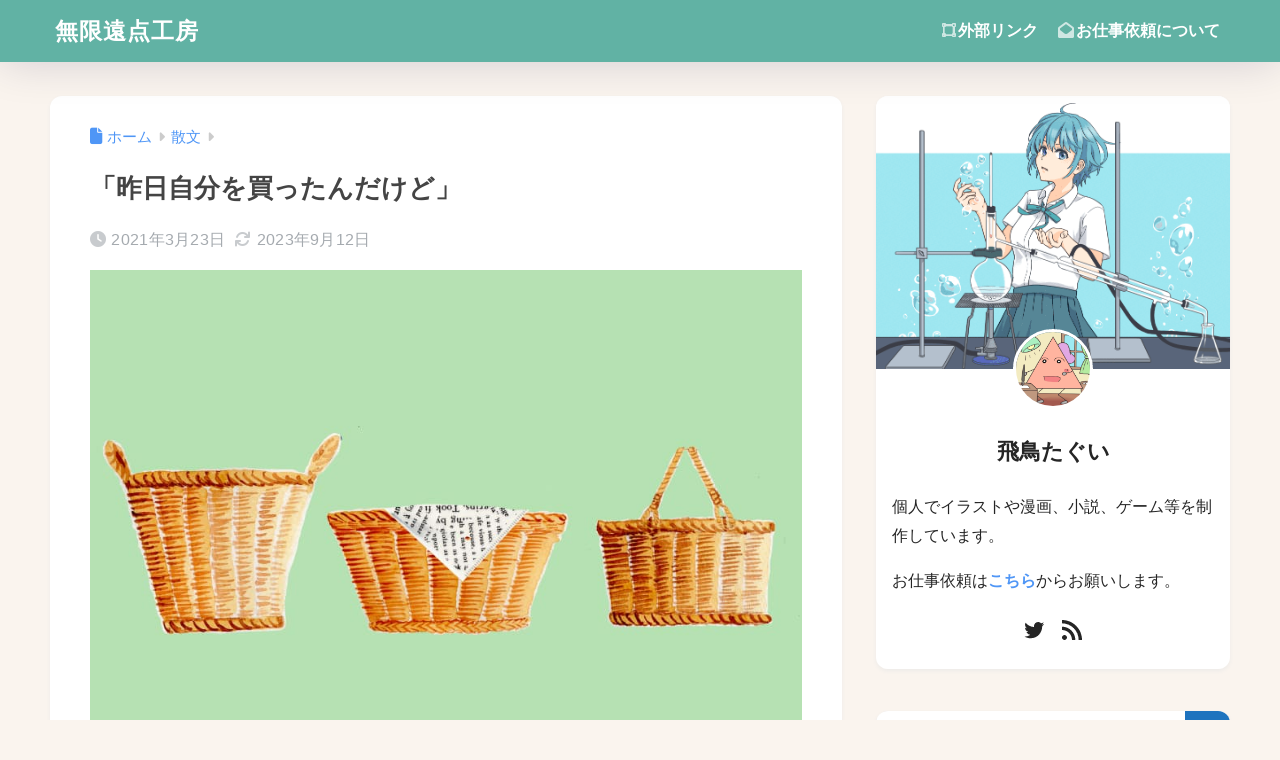

--- FILE ---
content_type: text/html; charset=utf-8
request_url: https://www.google.com/recaptcha/api2/aframe
body_size: 268
content:
<!DOCTYPE HTML><html><head><meta http-equiv="content-type" content="text/html; charset=UTF-8"></head><body><script nonce="3ORziVnP4-XeZOoElU0NOA">/** Anti-fraud and anti-abuse applications only. See google.com/recaptcha */ try{var clients={'sodar':'https://pagead2.googlesyndication.com/pagead/sodar?'};window.addEventListener("message",function(a){try{if(a.source===window.parent){var b=JSON.parse(a.data);var c=clients[b['id']];if(c){var d=document.createElement('img');d.src=c+b['params']+'&rc='+(localStorage.getItem("rc::a")?sessionStorage.getItem("rc::b"):"");window.document.body.appendChild(d);sessionStorage.setItem("rc::e",parseInt(sessionStorage.getItem("rc::e")||0)+1);localStorage.setItem("rc::h",'1769910002637');}}}catch(b){}});window.parent.postMessage("_grecaptcha_ready", "*");}catch(b){}</script></body></html>